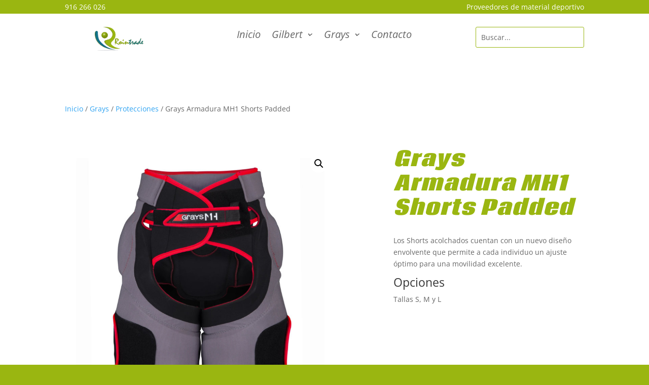

--- FILE ---
content_type: text/css
request_url: https://www.rointrade.com/wp-content/et-cache/global/et-divi-customizer-global.min.css?ver=1739384344
body_size: 57
content:
#et-top-navigation .et-cart-info{display:none}#et-secondary-menu{display:none}.woocommerce-products-header{margin-bottom:3em}.woocommerce-loop-product__title{font-size:1em;font-weight:300;line-height:1.5em}#cookies-eu-more{color:#9ab611}#cookies-eu-accept{background-color:#9ab611}